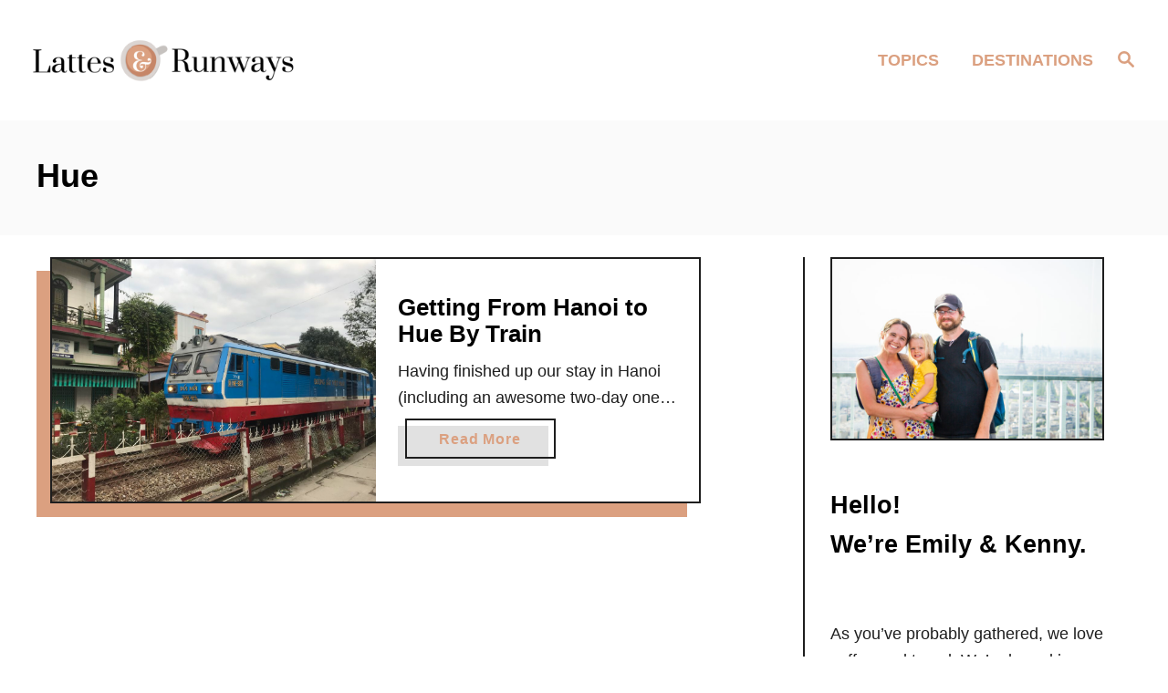

--- FILE ---
content_type: text/html; charset=UTF-8
request_url: https://lattesandrunways.com/tag/hue/
body_size: 14440
content:
<!DOCTYPE html><html lang="en-US">
	<head>
				<meta charset="UTF-8">
		<meta name="viewport" content="width=device-width, initial-scale=1.0">
		<meta http-equiv="X-UA-Compatible" content="ie=edge">
		<meta name='robots' content='index, follow, max-image-preview:large, max-snippet:-1, max-video-preview:-1' />

	<!-- This site is optimized with the Yoast SEO plugin v26.8 - https://yoast.com/product/yoast-seo-wordpress/ -->
	<title>Hue Archives - Lattes and Runways</title>
	<link rel="canonical" href="https://lattesandrunways.com/tag/hue/" />
	<meta property="og:locale" content="en_US" />
	<meta property="og:type" content="article" />
	<meta property="og:title" content="Hue Archives - Lattes and Runways" />
	<meta property="og:url" content="https://lattesandrunways.com/tag/hue/" />
	<meta property="og:site_name" content="Lattes and Runways" />
	<meta property="og:image" content="https://lattesandrunways.com/wp-content/uploads/2017/07/LattesLogo_Dark_Large-e1500238273288.jpg" />
	<meta property="og:image:width" content="401" />
	<meta property="og:image:height" content="403" />
	<meta property="og:image:type" content="image/jpeg" />
	<meta name="twitter:card" content="summary_large_image" />
	<script type="application/ld+json" class="yoast-schema-graph">{"@context":"https://schema.org","@graph":[{"@type":"CollectionPage","@id":"https://lattesandrunways.com/tag/hue/","url":"https://lattesandrunways.com/tag/hue/","name":"Hue Archives - Lattes and Runways","isPartOf":{"@id":"https://lattesandrunways.com/#website"},"primaryImageOfPage":{"@id":"https://lattesandrunways.com/tag/hue/#primaryimage"},"image":{"@id":"https://lattesandrunways.com/tag/hue/#primaryimage"},"thumbnailUrl":"https://lattesandrunways.com/wp-content/uploads/2018/02/IMG_6831-e1518001530739.jpg","breadcrumb":{"@id":"https://lattesandrunways.com/tag/hue/#breadcrumb"},"inLanguage":"en-US"},{"@type":"ImageObject","inLanguage":"en-US","@id":"https://lattesandrunways.com/tag/hue/#primaryimage","url":"https://lattesandrunways.com/wp-content/uploads/2018/02/IMG_6831-e1518001530739.jpg","contentUrl":"https://lattesandrunways.com/wp-content/uploads/2018/02/IMG_6831-e1518001530739.jpg","width":1067,"height":800,"caption":"A Vietnam Railways train passing through Hue."},{"@type":"BreadcrumbList","@id":"https://lattesandrunways.com/tag/hue/#breadcrumb","itemListElement":[{"@type":"ListItem","position":1,"name":"Home","item":"https://lattesandrunways.com/"},{"@type":"ListItem","position":2,"name":"Hue"}]},{"@type":"WebSite","@id":"https://lattesandrunways.com/#website","url":"https://lattesandrunways.com/","name":"Lattes and Runways","description":"Exploring is better caffeinated.","publisher":{"@id":"https://lattesandrunways.com/#/schema/person/10c14148d9f795f7a37c73900dbd6a0a"},"alternateName":"Lattes and Runways","potentialAction":[{"@type":"SearchAction","target":{"@type":"EntryPoint","urlTemplate":"https://lattesandrunways.com/?s={search_term_string}"},"query-input":{"@type":"PropertyValueSpecification","valueRequired":true,"valueName":"search_term_string"}}],"inLanguage":"en-US"},{"@type":["Person","Organization"],"@id":"https://lattesandrunways.com/#/schema/person/10c14148d9f795f7a37c73900dbd6a0a","name":"Emily","image":{"@type":"ImageObject","inLanguage":"en-US","@id":"https://lattesandrunways.com/#/schema/person/image/","url":"https://lattesandrunways.com/wp-content/uploads/2022/04/ReykjavikFam.jpg","contentUrl":"https://lattesandrunways.com/wp-content/uploads/2022/04/ReykjavikFam.jpg","width":1280,"height":960,"caption":"Emily"},"logo":{"@id":"https://lattesandrunways.com/#/schema/person/image/"},"sameAs":["https://www.instagram.com/lattesandrunways"]}]}</script>
	<!-- / Yoast SEO plugin. -->


<link rel='dns-prefetch' href='//scripts.mediavine.com' />
<link rel='dns-prefetch' href='//www.googletagmanager.com' />
<link rel="alternate" type="application/rss+xml" title="Lattes and Runways &raquo; Feed" href="https://lattesandrunways.com/feed/" />
<link rel="alternate" type="application/rss+xml" title="Lattes and Runways &raquo; Comments Feed" href="https://lattesandrunways.com/comments/feed/" />
<link rel="alternate" type="application/rss+xml" title="Lattes and Runways &raquo; Hue Tag Feed" href="https://lattesandrunways.com/tag/hue/feed/" />
<style type="text/css" id="mv-trellis-custom-css">:root{--mv-trellis-color-link:var(--mv-trellis-color-primary);--mv-trellis-color-link-hover:var(--mv-trellis-color-secondary);--mv-trellis-font-body:system,-apple-system,".SFNSText-Regular","San Francisco","Roboto","Segoe UI","Helvetica Neue","Lucida Grande",sans-serif;--mv-trellis-font-heading:system,-apple-system,".SFNSText-Regular","San Francisco","Roboto","Segoe UI","Helvetica Neue","Lucida Grande",sans-serif;--mv-trellis-font-size-ex-sm:0.750375rem;--mv-trellis-font-size-sm:0.984375rem;--mv-trellis-font-size:1.125rem;--mv-trellis-font-size-lg:1.265625rem;--mv-trellis-color-primary:#DBA080;--mv-trellis-color-secondary:#C6C2BF;--mv-trellis-max-logo-size:75px;--mv-trellis-gutter-small:12px;--mv-trellis-gutter:24px;--mv-trellis-gutter-double:48px;--mv-trellis-gutter-large:48px;--mv-trellis-color-background-accent:#fafafa;--mv-trellis-h1-font-color:#000000;--mv-trellis-h1-font-size:2.25rem;--mv-trellis-heading-font-color:#000000;}</style><style id='wp-img-auto-sizes-contain-inline-css' type='text/css'>
img:is([sizes=auto i],[sizes^="auto," i]){contain-intrinsic-size:3000px 1500px}
/*# sourceURL=wp-img-auto-sizes-contain-inline-css */
</style>
<style id='wp-block-library-inline-css' type='text/css'>
:root{--wp-block-synced-color:#7a00df;--wp-block-synced-color--rgb:122,0,223;--wp-bound-block-color:var(--wp-block-synced-color);--wp-editor-canvas-background:#ddd;--wp-admin-theme-color:#007cba;--wp-admin-theme-color--rgb:0,124,186;--wp-admin-theme-color-darker-10:#006ba1;--wp-admin-theme-color-darker-10--rgb:0,107,160.5;--wp-admin-theme-color-darker-20:#005a87;--wp-admin-theme-color-darker-20--rgb:0,90,135;--wp-admin-border-width-focus:2px}@media (min-resolution:192dpi){:root{--wp-admin-border-width-focus:1.5px}}.wp-element-button{cursor:pointer}:root .has-very-light-gray-background-color{background-color:#eee}:root .has-very-dark-gray-background-color{background-color:#313131}:root .has-very-light-gray-color{color:#eee}:root .has-very-dark-gray-color{color:#313131}:root .has-vivid-green-cyan-to-vivid-cyan-blue-gradient-background{background:linear-gradient(135deg,#00d084,#0693e3)}:root .has-purple-crush-gradient-background{background:linear-gradient(135deg,#34e2e4,#4721fb 50%,#ab1dfe)}:root .has-hazy-dawn-gradient-background{background:linear-gradient(135deg,#faaca8,#dad0ec)}:root .has-subdued-olive-gradient-background{background:linear-gradient(135deg,#fafae1,#67a671)}:root .has-atomic-cream-gradient-background{background:linear-gradient(135deg,#fdd79a,#004a59)}:root .has-nightshade-gradient-background{background:linear-gradient(135deg,#330968,#31cdcf)}:root .has-midnight-gradient-background{background:linear-gradient(135deg,#020381,#2874fc)}:root{--wp--preset--font-size--normal:16px;--wp--preset--font-size--huge:42px}.has-regular-font-size{font-size:1em}.has-larger-font-size{font-size:2.625em}.has-normal-font-size{font-size:var(--wp--preset--font-size--normal)}.has-huge-font-size{font-size:var(--wp--preset--font-size--huge)}.has-text-align-center{text-align:center}.has-text-align-left{text-align:left}.has-text-align-right{text-align:right}.has-fit-text{white-space:nowrap!important}#end-resizable-editor-section{display:none}.aligncenter{clear:both}.items-justified-left{justify-content:flex-start}.items-justified-center{justify-content:center}.items-justified-right{justify-content:flex-end}.items-justified-space-between{justify-content:space-between}.screen-reader-text{border:0;clip-path:inset(50%);height:1px;margin:-1px;overflow:hidden;padding:0;position:absolute;width:1px;word-wrap:normal!important}.screen-reader-text:focus{background-color:#ddd;clip-path:none;color:#444;display:block;font-size:1em;height:auto;left:5px;line-height:normal;padding:15px 23px 14px;text-decoration:none;top:5px;width:auto;z-index:100000}html :where(.has-border-color){border-style:solid}html :where([style*=border-top-color]){border-top-style:solid}html :where([style*=border-right-color]){border-right-style:solid}html :where([style*=border-bottom-color]){border-bottom-style:solid}html :where([style*=border-left-color]){border-left-style:solid}html :where([style*=border-width]){border-style:solid}html :where([style*=border-top-width]){border-top-style:solid}html :where([style*=border-right-width]){border-right-style:solid}html :where([style*=border-bottom-width]){border-bottom-style:solid}html :where([style*=border-left-width]){border-left-style:solid}html :where(img[class*=wp-image-]){height:auto;max-width:100%}:where(figure){margin:0 0 1em}html :where(.is-position-sticky){--wp-admin--admin-bar--position-offset:var(--wp-admin--admin-bar--height,0px)}@media screen and (max-width:600px){html :where(.is-position-sticky){--wp-admin--admin-bar--position-offset:0px}}

/*# sourceURL=wp-block-library-inline-css */
</style><style id='wp-block-heading-inline-css' type='text/css'>
h1:where(.wp-block-heading).has-background,h2:where(.wp-block-heading).has-background,h3:where(.wp-block-heading).has-background,h4:where(.wp-block-heading).has-background,h5:where(.wp-block-heading).has-background,h6:where(.wp-block-heading).has-background{padding:1.25em 2.375em}h1.has-text-align-left[style*=writing-mode]:where([style*=vertical-lr]),h1.has-text-align-right[style*=writing-mode]:where([style*=vertical-rl]),h2.has-text-align-left[style*=writing-mode]:where([style*=vertical-lr]),h2.has-text-align-right[style*=writing-mode]:where([style*=vertical-rl]),h3.has-text-align-left[style*=writing-mode]:where([style*=vertical-lr]),h3.has-text-align-right[style*=writing-mode]:where([style*=vertical-rl]),h4.has-text-align-left[style*=writing-mode]:where([style*=vertical-lr]),h4.has-text-align-right[style*=writing-mode]:where([style*=vertical-rl]),h5.has-text-align-left[style*=writing-mode]:where([style*=vertical-lr]),h5.has-text-align-right[style*=writing-mode]:where([style*=vertical-rl]),h6.has-text-align-left[style*=writing-mode]:where([style*=vertical-lr]),h6.has-text-align-right[style*=writing-mode]:where([style*=vertical-rl]){rotate:180deg}
/*# sourceURL=https://lattesandrunways.com/wp-includes/blocks/heading/style.min.css */
</style>
<style id='wp-block-image-inline-css' type='text/css'>
.wp-block-image>a,.wp-block-image>figure>a{display:inline-block}.wp-block-image img{box-sizing:border-box;height:auto;max-width:100%;vertical-align:bottom}@media not (prefers-reduced-motion){.wp-block-image img.hide{visibility:hidden}.wp-block-image img.show{animation:show-content-image .4s}}.wp-block-image[style*=border-radius] img,.wp-block-image[style*=border-radius]>a{border-radius:inherit}.wp-block-image.has-custom-border img{box-sizing:border-box}.wp-block-image.aligncenter{text-align:center}.wp-block-image.alignfull>a,.wp-block-image.alignwide>a{width:100%}.wp-block-image.alignfull img,.wp-block-image.alignwide img{height:auto;width:100%}.wp-block-image .aligncenter,.wp-block-image .alignleft,.wp-block-image .alignright,.wp-block-image.aligncenter,.wp-block-image.alignleft,.wp-block-image.alignright{display:table}.wp-block-image .aligncenter>figcaption,.wp-block-image .alignleft>figcaption,.wp-block-image .alignright>figcaption,.wp-block-image.aligncenter>figcaption,.wp-block-image.alignleft>figcaption,.wp-block-image.alignright>figcaption{caption-side:bottom;display:table-caption}.wp-block-image .alignleft{float:left;margin:.5em 1em .5em 0}.wp-block-image .alignright{float:right;margin:.5em 0 .5em 1em}.wp-block-image .aligncenter{margin-left:auto;margin-right:auto}.wp-block-image :where(figcaption){margin-bottom:1em;margin-top:.5em}.wp-block-image.is-style-circle-mask img{border-radius:9999px}@supports ((-webkit-mask-image:none) or (mask-image:none)) or (-webkit-mask-image:none){.wp-block-image.is-style-circle-mask img{border-radius:0;-webkit-mask-image:url('data:image/svg+xml;utf8,<svg viewBox="0 0 100 100" xmlns="http://www.w3.org/2000/svg"><circle cx="50" cy="50" r="50"/></svg>');mask-image:url('data:image/svg+xml;utf8,<svg viewBox="0 0 100 100" xmlns="http://www.w3.org/2000/svg"><circle cx="50" cy="50" r="50"/></svg>');mask-mode:alpha;-webkit-mask-position:center;mask-position:center;-webkit-mask-repeat:no-repeat;mask-repeat:no-repeat;-webkit-mask-size:contain;mask-size:contain}}:root :where(.wp-block-image.is-style-rounded img,.wp-block-image .is-style-rounded img){border-radius:9999px}.wp-block-image figure{margin:0}.wp-lightbox-container{display:flex;flex-direction:column;position:relative}.wp-lightbox-container img{cursor:zoom-in}.wp-lightbox-container img:hover+button{opacity:1}.wp-lightbox-container button{align-items:center;backdrop-filter:blur(16px) saturate(180%);background-color:#5a5a5a40;border:none;border-radius:4px;cursor:zoom-in;display:flex;height:20px;justify-content:center;opacity:0;padding:0;position:absolute;right:16px;text-align:center;top:16px;width:20px;z-index:100}@media not (prefers-reduced-motion){.wp-lightbox-container button{transition:opacity .2s ease}}.wp-lightbox-container button:focus-visible{outline:3px auto #5a5a5a40;outline:3px auto -webkit-focus-ring-color;outline-offset:3px}.wp-lightbox-container button:hover{cursor:pointer;opacity:1}.wp-lightbox-container button:focus{opacity:1}.wp-lightbox-container button:focus,.wp-lightbox-container button:hover,.wp-lightbox-container button:not(:hover):not(:active):not(.has-background){background-color:#5a5a5a40;border:none}.wp-lightbox-overlay{box-sizing:border-box;cursor:zoom-out;height:100vh;left:0;overflow:hidden;position:fixed;top:0;visibility:hidden;width:100%;z-index:100000}.wp-lightbox-overlay .close-button{align-items:center;cursor:pointer;display:flex;justify-content:center;min-height:40px;min-width:40px;padding:0;position:absolute;right:calc(env(safe-area-inset-right) + 16px);top:calc(env(safe-area-inset-top) + 16px);z-index:5000000}.wp-lightbox-overlay .close-button:focus,.wp-lightbox-overlay .close-button:hover,.wp-lightbox-overlay .close-button:not(:hover):not(:active):not(.has-background){background:none;border:none}.wp-lightbox-overlay .lightbox-image-container{height:var(--wp--lightbox-container-height);left:50%;overflow:hidden;position:absolute;top:50%;transform:translate(-50%,-50%);transform-origin:top left;width:var(--wp--lightbox-container-width);z-index:9999999999}.wp-lightbox-overlay .wp-block-image{align-items:center;box-sizing:border-box;display:flex;height:100%;justify-content:center;margin:0;position:relative;transform-origin:0 0;width:100%;z-index:3000000}.wp-lightbox-overlay .wp-block-image img{height:var(--wp--lightbox-image-height);min-height:var(--wp--lightbox-image-height);min-width:var(--wp--lightbox-image-width);width:var(--wp--lightbox-image-width)}.wp-lightbox-overlay .wp-block-image figcaption{display:none}.wp-lightbox-overlay button{background:none;border:none}.wp-lightbox-overlay .scrim{background-color:#fff;height:100%;opacity:.9;position:absolute;width:100%;z-index:2000000}.wp-lightbox-overlay.active{visibility:visible}@media not (prefers-reduced-motion){.wp-lightbox-overlay.active{animation:turn-on-visibility .25s both}.wp-lightbox-overlay.active img{animation:turn-on-visibility .35s both}.wp-lightbox-overlay.show-closing-animation:not(.active){animation:turn-off-visibility .35s both}.wp-lightbox-overlay.show-closing-animation:not(.active) img{animation:turn-off-visibility .25s both}.wp-lightbox-overlay.zoom.active{animation:none;opacity:1;visibility:visible}.wp-lightbox-overlay.zoom.active .lightbox-image-container{animation:lightbox-zoom-in .4s}.wp-lightbox-overlay.zoom.active .lightbox-image-container img{animation:none}.wp-lightbox-overlay.zoom.active .scrim{animation:turn-on-visibility .4s forwards}.wp-lightbox-overlay.zoom.show-closing-animation:not(.active){animation:none}.wp-lightbox-overlay.zoom.show-closing-animation:not(.active) .lightbox-image-container{animation:lightbox-zoom-out .4s}.wp-lightbox-overlay.zoom.show-closing-animation:not(.active) .lightbox-image-container img{animation:none}.wp-lightbox-overlay.zoom.show-closing-animation:not(.active) .scrim{animation:turn-off-visibility .4s forwards}}@keyframes show-content-image{0%{visibility:hidden}99%{visibility:hidden}to{visibility:visible}}@keyframes turn-on-visibility{0%{opacity:0}to{opacity:1}}@keyframes turn-off-visibility{0%{opacity:1;visibility:visible}99%{opacity:0;visibility:visible}to{opacity:0;visibility:hidden}}@keyframes lightbox-zoom-in{0%{transform:translate(calc((-100vw + var(--wp--lightbox-scrollbar-width))/2 + var(--wp--lightbox-initial-left-position)),calc(-50vh + var(--wp--lightbox-initial-top-position))) scale(var(--wp--lightbox-scale))}to{transform:translate(-50%,-50%) scale(1)}}@keyframes lightbox-zoom-out{0%{transform:translate(-50%,-50%) scale(1);visibility:visible}99%{visibility:visible}to{transform:translate(calc((-100vw + var(--wp--lightbox-scrollbar-width))/2 + var(--wp--lightbox-initial-left-position)),calc(-50vh + var(--wp--lightbox-initial-top-position))) scale(var(--wp--lightbox-scale));visibility:hidden}}
/*# sourceURL=https://lattesandrunways.com/wp-includes/blocks/image/style.min.css */
</style>
<style id='wp-block-paragraph-inline-css' type='text/css'>
.is-small-text{font-size:.875em}.is-regular-text{font-size:1em}.is-large-text{font-size:2.25em}.is-larger-text{font-size:3em}.has-drop-cap:not(:focus):first-letter{float:left;font-size:8.4em;font-style:normal;font-weight:100;line-height:.68;margin:.05em .1em 0 0;text-transform:uppercase}body.rtl .has-drop-cap:not(:focus):first-letter{float:none;margin-left:.1em}p.has-drop-cap.has-background{overflow:hidden}:root :where(p.has-background){padding:1.25em 2.375em}:where(p.has-text-color:not(.has-link-color)) a{color:inherit}p.has-text-align-left[style*="writing-mode:vertical-lr"],p.has-text-align-right[style*="writing-mode:vertical-rl"]{rotate:180deg}
/*# sourceURL=https://lattesandrunways.com/wp-includes/blocks/paragraph/style.min.css */
</style>
<style id='global-styles-inline-css' type='text/css'>
:root{--wp--preset--aspect-ratio--square: 1;--wp--preset--aspect-ratio--4-3: 4/3;--wp--preset--aspect-ratio--3-4: 3/4;--wp--preset--aspect-ratio--3-2: 3/2;--wp--preset--aspect-ratio--2-3: 2/3;--wp--preset--aspect-ratio--16-9: 16/9;--wp--preset--aspect-ratio--9-16: 9/16;--wp--preset--color--black: #000000;--wp--preset--color--cyan-bluish-gray: #abb8c3;--wp--preset--color--white: #ffffff;--wp--preset--color--pale-pink: #f78da7;--wp--preset--color--vivid-red: #cf2e2e;--wp--preset--color--luminous-vivid-orange: #ff6900;--wp--preset--color--luminous-vivid-amber: #fcb900;--wp--preset--color--light-green-cyan: #7bdcb5;--wp--preset--color--vivid-green-cyan: #00d084;--wp--preset--color--pale-cyan-blue: #8ed1fc;--wp--preset--color--vivid-cyan-blue: #0693e3;--wp--preset--color--vivid-purple: #9b51e0;--wp--preset--gradient--vivid-cyan-blue-to-vivid-purple: linear-gradient(135deg,rgb(6,147,227) 0%,rgb(155,81,224) 100%);--wp--preset--gradient--light-green-cyan-to-vivid-green-cyan: linear-gradient(135deg,rgb(122,220,180) 0%,rgb(0,208,130) 100%);--wp--preset--gradient--luminous-vivid-amber-to-luminous-vivid-orange: linear-gradient(135deg,rgb(252,185,0) 0%,rgb(255,105,0) 100%);--wp--preset--gradient--luminous-vivid-orange-to-vivid-red: linear-gradient(135deg,rgb(255,105,0) 0%,rgb(207,46,46) 100%);--wp--preset--gradient--very-light-gray-to-cyan-bluish-gray: linear-gradient(135deg,rgb(238,238,238) 0%,rgb(169,184,195) 100%);--wp--preset--gradient--cool-to-warm-spectrum: linear-gradient(135deg,rgb(74,234,220) 0%,rgb(151,120,209) 20%,rgb(207,42,186) 40%,rgb(238,44,130) 60%,rgb(251,105,98) 80%,rgb(254,248,76) 100%);--wp--preset--gradient--blush-light-purple: linear-gradient(135deg,rgb(255,206,236) 0%,rgb(152,150,240) 100%);--wp--preset--gradient--blush-bordeaux: linear-gradient(135deg,rgb(254,205,165) 0%,rgb(254,45,45) 50%,rgb(107,0,62) 100%);--wp--preset--gradient--luminous-dusk: linear-gradient(135deg,rgb(255,203,112) 0%,rgb(199,81,192) 50%,rgb(65,88,208) 100%);--wp--preset--gradient--pale-ocean: linear-gradient(135deg,rgb(255,245,203) 0%,rgb(182,227,212) 50%,rgb(51,167,181) 100%);--wp--preset--gradient--electric-grass: linear-gradient(135deg,rgb(202,248,128) 0%,rgb(113,206,126) 100%);--wp--preset--gradient--midnight: linear-gradient(135deg,rgb(2,3,129) 0%,rgb(40,116,252) 100%);--wp--preset--font-size--small: 13px;--wp--preset--font-size--medium: 20px;--wp--preset--font-size--large: 36px;--wp--preset--font-size--x-large: 42px;--wp--preset--spacing--20: 0.44rem;--wp--preset--spacing--30: 0.67rem;--wp--preset--spacing--40: 1rem;--wp--preset--spacing--50: 1.5rem;--wp--preset--spacing--60: 2.25rem;--wp--preset--spacing--70: 3.38rem;--wp--preset--spacing--80: 5.06rem;--wp--preset--shadow--natural: 6px 6px 9px rgba(0, 0, 0, 0.2);--wp--preset--shadow--deep: 12px 12px 50px rgba(0, 0, 0, 0.4);--wp--preset--shadow--sharp: 6px 6px 0px rgba(0, 0, 0, 0.2);--wp--preset--shadow--outlined: 6px 6px 0px -3px rgb(255, 255, 255), 6px 6px rgb(0, 0, 0);--wp--preset--shadow--crisp: 6px 6px 0px rgb(0, 0, 0);}:where(.is-layout-flex){gap: 0.5em;}:where(.is-layout-grid){gap: 0.5em;}body .is-layout-flex{display: flex;}.is-layout-flex{flex-wrap: wrap;align-items: center;}.is-layout-flex > :is(*, div){margin: 0;}body .is-layout-grid{display: grid;}.is-layout-grid > :is(*, div){margin: 0;}:where(.wp-block-columns.is-layout-flex){gap: 2em;}:where(.wp-block-columns.is-layout-grid){gap: 2em;}:where(.wp-block-post-template.is-layout-flex){gap: 1.25em;}:where(.wp-block-post-template.is-layout-grid){gap: 1.25em;}.has-black-color{color: var(--wp--preset--color--black) !important;}.has-cyan-bluish-gray-color{color: var(--wp--preset--color--cyan-bluish-gray) !important;}.has-white-color{color: var(--wp--preset--color--white) !important;}.has-pale-pink-color{color: var(--wp--preset--color--pale-pink) !important;}.has-vivid-red-color{color: var(--wp--preset--color--vivid-red) !important;}.has-luminous-vivid-orange-color{color: var(--wp--preset--color--luminous-vivid-orange) !important;}.has-luminous-vivid-amber-color{color: var(--wp--preset--color--luminous-vivid-amber) !important;}.has-light-green-cyan-color{color: var(--wp--preset--color--light-green-cyan) !important;}.has-vivid-green-cyan-color{color: var(--wp--preset--color--vivid-green-cyan) !important;}.has-pale-cyan-blue-color{color: var(--wp--preset--color--pale-cyan-blue) !important;}.has-vivid-cyan-blue-color{color: var(--wp--preset--color--vivid-cyan-blue) !important;}.has-vivid-purple-color{color: var(--wp--preset--color--vivid-purple) !important;}.has-black-background-color{background-color: var(--wp--preset--color--black) !important;}.has-cyan-bluish-gray-background-color{background-color: var(--wp--preset--color--cyan-bluish-gray) !important;}.has-white-background-color{background-color: var(--wp--preset--color--white) !important;}.has-pale-pink-background-color{background-color: var(--wp--preset--color--pale-pink) !important;}.has-vivid-red-background-color{background-color: var(--wp--preset--color--vivid-red) !important;}.has-luminous-vivid-orange-background-color{background-color: var(--wp--preset--color--luminous-vivid-orange) !important;}.has-luminous-vivid-amber-background-color{background-color: var(--wp--preset--color--luminous-vivid-amber) !important;}.has-light-green-cyan-background-color{background-color: var(--wp--preset--color--light-green-cyan) !important;}.has-vivid-green-cyan-background-color{background-color: var(--wp--preset--color--vivid-green-cyan) !important;}.has-pale-cyan-blue-background-color{background-color: var(--wp--preset--color--pale-cyan-blue) !important;}.has-vivid-cyan-blue-background-color{background-color: var(--wp--preset--color--vivid-cyan-blue) !important;}.has-vivid-purple-background-color{background-color: var(--wp--preset--color--vivid-purple) !important;}.has-black-border-color{border-color: var(--wp--preset--color--black) !important;}.has-cyan-bluish-gray-border-color{border-color: var(--wp--preset--color--cyan-bluish-gray) !important;}.has-white-border-color{border-color: var(--wp--preset--color--white) !important;}.has-pale-pink-border-color{border-color: var(--wp--preset--color--pale-pink) !important;}.has-vivid-red-border-color{border-color: var(--wp--preset--color--vivid-red) !important;}.has-luminous-vivid-orange-border-color{border-color: var(--wp--preset--color--luminous-vivid-orange) !important;}.has-luminous-vivid-amber-border-color{border-color: var(--wp--preset--color--luminous-vivid-amber) !important;}.has-light-green-cyan-border-color{border-color: var(--wp--preset--color--light-green-cyan) !important;}.has-vivid-green-cyan-border-color{border-color: var(--wp--preset--color--vivid-green-cyan) !important;}.has-pale-cyan-blue-border-color{border-color: var(--wp--preset--color--pale-cyan-blue) !important;}.has-vivid-cyan-blue-border-color{border-color: var(--wp--preset--color--vivid-cyan-blue) !important;}.has-vivid-purple-border-color{border-color: var(--wp--preset--color--vivid-purple) !important;}.has-vivid-cyan-blue-to-vivid-purple-gradient-background{background: var(--wp--preset--gradient--vivid-cyan-blue-to-vivid-purple) !important;}.has-light-green-cyan-to-vivid-green-cyan-gradient-background{background: var(--wp--preset--gradient--light-green-cyan-to-vivid-green-cyan) !important;}.has-luminous-vivid-amber-to-luminous-vivid-orange-gradient-background{background: var(--wp--preset--gradient--luminous-vivid-amber-to-luminous-vivid-orange) !important;}.has-luminous-vivid-orange-to-vivid-red-gradient-background{background: var(--wp--preset--gradient--luminous-vivid-orange-to-vivid-red) !important;}.has-very-light-gray-to-cyan-bluish-gray-gradient-background{background: var(--wp--preset--gradient--very-light-gray-to-cyan-bluish-gray) !important;}.has-cool-to-warm-spectrum-gradient-background{background: var(--wp--preset--gradient--cool-to-warm-spectrum) !important;}.has-blush-light-purple-gradient-background{background: var(--wp--preset--gradient--blush-light-purple) !important;}.has-blush-bordeaux-gradient-background{background: var(--wp--preset--gradient--blush-bordeaux) !important;}.has-luminous-dusk-gradient-background{background: var(--wp--preset--gradient--luminous-dusk) !important;}.has-pale-ocean-gradient-background{background: var(--wp--preset--gradient--pale-ocean) !important;}.has-electric-grass-gradient-background{background: var(--wp--preset--gradient--electric-grass) !important;}.has-midnight-gradient-background{background: var(--wp--preset--gradient--midnight) !important;}.has-small-font-size{font-size: var(--wp--preset--font-size--small) !important;}.has-medium-font-size{font-size: var(--wp--preset--font-size--medium) !important;}.has-large-font-size{font-size: var(--wp--preset--font-size--large) !important;}.has-x-large-font-size{font-size: var(--wp--preset--font-size--x-large) !important;}
/*# sourceURL=global-styles-inline-css */
</style>

<style id='classic-theme-styles-inline-css' type='text/css'>
/*! This file is auto-generated */
.wp-block-button__link{color:#fff;background-color:#32373c;border-radius:9999px;box-shadow:none;text-decoration:none;padding:calc(.667em + 2px) calc(1.333em + 2px);font-size:1.125em}.wp-block-file__button{background:#32373c;color:#fff;text-decoration:none}
/*# sourceURL=/wp-includes/css/classic-themes.min.css */
</style>
<link rel='stylesheet' id='tablepress-default-css' href='https://lattesandrunways.com/wp-content/plugins/tablepress/css/build/default.css?ver=3.2.6' type='text/css' media='all' />
<link rel='stylesheet' id='mv-trellis-birch-css' href='https://lattesandrunways.com/wp-content/themes/birch-trellis/assets/dist/css/main.0.6.3.css?ver=0.6.3' type='text/css' media='all' />
				<script id="mv-trellis-localModel" data-cfasync="false">
					window.$adManagementConfig = window.$adManagementConfig || {};
					window.$adManagementConfig.web = window.$adManagementConfig.web || {};
					window.$adManagementConfig.web.localModel = {"optimize_mobile_pagespeed":true,"optimize_desktop_pagespeed":true,"content_selector":".mvt-content","footer_selector":"footer .footer-copy","content_selector_mobile":".mvt-content","comments_selector":"","sidebar_atf_selector":".sidebar-primary .widget-container:nth-last-child(3)","sidebar_atf_position":"afterend","sidebar_btf_selector":".mv-sticky-slot","sidebar_btf_position":"beforeend","content_stop_selector":"","sidebar_btf_stop_selector":"footer.footer","custom_css":"","ad_box":true,"sidebar_minimum_width":"1160","native_html_templates":{"feed":"<aside class=\"mv-trellis-native-ad-feed\"><div class=\"native-ad-image\" style=\"min-height:200px;min-width:200px;\"><div style=\"display: none;\" data-native-size=\"[300, 250]\" data-native-type=\"video\"><\/div><div style=\"width:200px;height:200px;\" data-native-size=\"[200,200]\" data-native-type=\"image\"><\/div><\/div><div class=\"native-content\"><img class=\"native-icon\" data-native-type=\"icon\" style=\"max-height: 50px; width: auto;\"><h2 data-native-len=\"80\" data-native-d-len=\"120\" data-native-type=\"title\"><\/h2><div data-native-len=\"140\" data-native-d-len=\"340\" data-native-type=\"body\"><\/div><div class=\"cta-container\"><div data-native-type=\"sponsoredBy\"><\/div><a rel=\"nonopener sponsor\" data-native-type=\"clickUrl\" class=\"button article-read-more\"><span data-native-type=\"cta\"><\/span><\/a><\/div><\/div><\/aside>","content":"<aside class=\"mv-trellis-native-ad-content\"><div class=\"native-ad-image\"><div style=\"display: none;\" data-native-size=\"[300, 250]\" data-native-type=\"video\"><\/div><div data-native-size=\"[300,300]\" data-native-type=\"image\"><\/div><\/div><div class=\"native-content\"><img class=\"native-icon\" data-native-type=\"icon\" style=\"max-height: 50px; width: auto;\"><h2 data-native-len=\"80\" data-native-d-len=\"120\" data-native-type=\"title\"><\/h2><div data-native-len=\"140\" data-native-d-len=\"340\" data-native-type=\"body\"><\/div><div class=\"cta-container\"><div data-native-type=\"sponsoredBy\"><\/div><a data-native-type=\"clickUrl\" class=\"button article-read-more\"><span data-native-type=\"cta\"><\/span><\/a><\/div><\/div><\/aside>","sidebar":"<aside class=\"mv-trellis-native-ad-sidebar\"><div class=\"native-ad-image\"><div style=\"display: none;\" data-native-size=\"[300, 250]\" data-native-type=\"video\"><\/div><div data-native-size=\"[300,300]\" data-native-type=\"image\"><\/div><\/div><img class=\"native-icon\" data-native-type=\"icon\" style=\"max-height: 50px; width: auto;\"><h3 data-native-len=\"80\"><a rel=\"nonopener sponsor\" data-native-type=\"title\"><\/a><\/h3><div data-native-len=\"140\" data-native-d-len=\"340\" data-native-type=\"body\"><\/div><div data-native-type=\"sponsoredBy\"><\/div><a data-native-type=\"clickUrl\" class=\"button article-read-more\"><span data-native-type=\"cta\"><\/span><\/a><\/aside>","sticky_sidebar":"<aside class=\"mv-trellis-native-ad-sticky-sidebar\"><div class=\"native-ad-image\"><div style=\"display: none;\" data-native-size=\"[300, 250]\" data-native-type=\"video\"><\/div><div data-native-size=\"[300,300]\" data-native-type=\"image\"><\/div><\/div><img class=\"native-icon\" data-native-type=\"icon\" style=\"max-height: 50px; width: auto;\"><h3 data-native-len=\"80\" data-native-type=\"title\"><\/h3><div data-native-len=\"140\" data-native-d-len=\"340\" data-native-type=\"body\"><\/div><div data-native-type=\"sponsoredBy\"><\/div><a data-native-type=\"clickUrl\" class=\"button article-read-more\"><span data-native-type=\"cta\"><\/span><\/a><\/aside>","adhesion":"<aside class=\"mv-trellis-native-ad-adhesion\"><div data-native-size=\"[100,100]\" data-native-type=\"image\"><\/div><div class=\"native-content\"><img class=\"native-icon\" data-native-type=\"icon\" style=\"max-height: 50px; width: auto;\"><div data-native-type=\"sponsoredBy\"><\/div><h6 data-native-len=\"80\" data-native-d-len=\"120\" data-native-type=\"title\"><\/h6><\/div><div class=\"cta-container\"><a class=\"button article-read-more\" data-native-type=\"clickUrl\"><span data-native-type=\"cta\"><\/span><\/a><\/div><\/aside>"}};
				</script>
			<script type="text/javascript" async="async" fetchpriority="high" data-noptimize="1" data-cfasync="false" src="https://scripts.mediavine.com/tags/lattes-and-runways.js?ver=6.9" id="mv-script-wrapper-js"></script>
<script type="text/javascript" id="ga/js-js" class="mv-trellis-script" src="https://www.googletagmanager.com/gtag/js?id=UA-101664063-1" defer data-noptimize data-handle="ga/js"></script>
<link rel="https://api.w.org/" href="https://lattesandrunways.com/wp-json/" /><link rel="alternate" title="JSON" type="application/json" href="https://lattesandrunways.com/wp-json/wp/v2/tags/240" /><link rel="EditURI" type="application/rsd+xml" title="RSD" href="https://lattesandrunways.com/xmlrpc.php?rsd" />
<meta name="generator" content="WordPress 6.9" />
<!-- GetYourGuide Analytics -->

<script async defer src="https://widget.getyourguide.com/dist/pa.umd.production.min.js" data-gyg-partner-id="SOBGM7X"></script><style type="text/css" id="mv-trellis-native-ads-css">:root{--mv-trellis-color-native-ad-background: var(--mv-trellis-color-background-accent,#fafafa);}[class*="mv-trellis-native-ad"]{display:flex;flex-direction:column;text-align:center;align-items:center;padding:10px;margin:15px 0;border-top:1px solid #eee;border-bottom:1px solid #eee;background-color:var(--mv-trellis-color-native-ad-background,#fafafa)}[class*="mv-trellis-native-ad"] [data-native-type="image"]{background-repeat:no-repeat;background-size:cover;background-position:center center;}[class*="mv-trellis-native-ad"] [data-native-type="sponsoredBy"]{font-size:0.875rem;text-decoration:none;transition:color .3s ease-in-out,background-color .3s ease-in-out;}[class*="mv-trellis-native-ad"] [data-native-type="title"]{line-height:1;margin:10px 0;max-width:100%;text-decoration:none;transition:color .3s ease-in-out,background-color .3s ease-in-out;}[class*="mv-trellis-native-ad"] [data-native-type="title"],[class*="mv-trellis-native-ad"] [data-native-type="sponsoredBy"]{color:var(--mv-trellis-color-link)}[class*="mv-trellis-native-ad"] [data-native-type="title"]:hover,[class*="mv-trellis-native-ad"] [data-native-type="sponsoredBy"]:hover{color:var(--mv-trellis-color-link-hover)}[class*="mv-trellis-native-ad"] [data-native-type="body"]{max-width:100%;}[class*="mv-trellis-native-ad"] .article-read-more{display:inline-block;font-size:0.875rem;line-height:1.25;margin-left:0px;margin-top:10px;padding:10px 20px;text-align:right;text-decoration:none;text-transform:uppercase;}@media only screen and (min-width:600px){.mv-trellis-native-ad-feed,.mv-trellis-native-ad-content{flex-direction:row;padding:0;text-align:left;}.mv-trellis-native-ad-feed .native-content,.mv-trellis-native-ad-content{padding:10px}}.mv-trellis-native-ad-feed [data-native-type="image"]{max-width:100%;height:auto;}.mv-trellis-native-ad-feed .cta-container,.mv-trellis-native-ad-content .cta-container{display:flex;flex-direction:column;align-items:center;}@media only screen and (min-width:600px){.mv-trellis-native-ad-feed .cta-container,.mv-trellis-native-ad-content .cta-container{flex-direction:row;align-items: flex-end;justify-content:space-between;}}@media only screen and (min-width:600px){.mv-trellis-native-ad-content{padding:0;}.mv-trellis-native-ad-content .native-content{max-width:calc(100% - 300px);padding:15px;}}.mv-trellis-native-ad-content [data-native-type="image"]{height:300px;max-width:100%;width:300px;}.mv-trellis-native-ad-sticky-sidebar,.mv-trellis-native-ad-sidebar{font-size:var(--mv-trellis-font-size-sm,0.875rem);margin:20px 0;max-width:300px;padding:0 0 var(--mv-trellis-gutter,20px);}.mv-trellis-native-ad-sticky-sidebar [data-native-type="image"],.mv-trellis-native-ad-sticky-sidebar [data-native-type="image"]{height:300px;margin:0 auto;max-width:100%;width:300px;}.mv-trellis-native-ad-sticky-sidebar [data-native-type="body"]{padding:0 var(--mv-trellis-gutter,20px);}.mv-trellis-native-ad-sticky-sidebar [data-native-type="sponsoredBy"],.mv-trellis-native-ad-sticky-sidebar [data-native-type="sponsoredBy"]{display:inline-block}.mv-trellis-native-ad-sticky-sidebar h3,.mv-trellis-native-ad-sidebar h3 [data-native-type="title"]{margin:15px auto;width:300px;}.mv-trellis-native-ad-adhesion{background-color:transparent;flex-direction:row;height:90px;margin:0;padding:0 20px;}.mv-trellis-native-ad-adhesion [data-native-type="image"]{height:120px;margin:0 auto;max-width:100%;transform:translateY(-20px);width:120px;}.mv-trellis-native-ad-adhesion [data-native-type="sponsoredBy"],.mv-trellis-native-ad-adhesion  .article-read-more{font-size:0.75rem;}.mv-trellis-native-ad-adhesion [data-native-type="title"]{font-size:1rem;}.mv-trellis-native-ad-adhesion .native-content{display:flex;flex-direction:column;justify-content:center;padding:0 10px;text-align:left;}.mv-trellis-native-ad-adhesion .cta-container{display:flex;align-items:center;}</style>			<meta name="theme-color" content="#243746"/>
			<link rel="manifest" href="https://lattesandrunways.com/manifest">
		<!-- GetYourGuide Analytics -->

<script async defer src="https://widget.getyourguide.com/dist/pa.umd.production.min.js" data-gyg-partner-id="SOBGM7X"></script><link rel="icon" href="https://lattesandrunways.com/wp-content/uploads/2023/01/Square-Logo-150x150.png" sizes="32x32" />
<link rel="icon" href="https://lattesandrunways.com/wp-content/uploads/2023/01/Square-Logo-300x300.png" sizes="192x192" />
<link rel="apple-touch-icon" href="https://lattesandrunways.com/wp-content/uploads/2023/01/Square-Logo-300x300.png" />
<meta name="msapplication-TileImage" content="https://lattesandrunways.com/wp-content/uploads/2023/01/Square-Logo-300x300.png" />
		<style type="text/css" id="wp-custom-css">
			/* MV CSS */
@media only screen and (max-width: 359px) {
    .entry-content li .mv-ad-box {
        margin-left: -14px !important;
    }
} 
/* END OF CSS */		</style>
					</head>
	<body class="archive tag tag-hue tag-240 wp-theme-mediavine-trellis wp-child-theme-birch-trellis mvt-no-js square_design mv_trellis_1x1 birch-header-narrow birch-trellis">
				<a href="#content" class="screen-reader-text">Skip to Content</a>
		<div class="before-content">
						<header class="header">
	<div class="wrapper wrapper-header">
				<div class="header-container">
			<button class="search-toggle">
	<span class="screen-reader-text">Search</span>
	<svg version="1.1" xmlns="http://www.w3.org/2000/svg" height="24" width="24" viewBox="0 0 12 12" class="magnifying-glass">
		<title>Magnifying Glass</title>
		<path d="M10.37 9.474L7.994 7.1l-.17-.1a3.45 3.45 0 0 0 .644-2.01A3.478 3.478 0 1 0 4.99 8.47c.75 0 1.442-.24 2.01-.648l.098.17 2.375 2.373c.19.188.543.142.79-.105s.293-.6.104-.79zm-5.38-2.27a2.21 2.21 0 1 1 2.21-2.21A2.21 2.21 0 0 1 4.99 7.21z"></path>
	</svg>
</button>
<div id="search-container">
	<form role="search" method="get" class="searchform" action="https://lattesandrunways.com/">
	<label>
		<span class="screen-reader-text">Search for:</span>
		<input type="search" class="search-field"
			placeholder="Enter search keywords"
			value="" name="s"
			title="Search for:" />
	</label>
	<input type="submit" class="search-submit" value="Search" />
</form>
	<button class="search-close">
		<span class="screen-reader-text">Close Search</span>
		&times;
	</button>
</div>
			<a href="https://lattesandrunways.com/" title="Lattes and Runways" class="header-logo"><picture><img src="https://lattesandrunways.com/wp-content/uploads/2023/01/Horizontal-Logo.png" srcset="https://lattesandrunways.com/wp-content/uploads/2023/01/Horizontal-Logo.png 1291w, https://lattesandrunways.com/wp-content/uploads/2023/01/Horizontal-Logo-300x49.png 300w, https://lattesandrunways.com/wp-content/uploads/2023/01/Horizontal-Logo-1024x168.png 1024w, https://lattesandrunways.com/wp-content/uploads/2023/01/Horizontal-Logo-768x126.png 768w, https://lattesandrunways.com/wp-content/uploads/2023/01/Horizontal-Logo-960x158.png 960w, https://lattesandrunways.com/wp-content/uploads/2023/01/Horizontal-Logo-1080x177.png 1080w, https://lattesandrunways.com/wp-content/uploads/2023/01/Horizontal-Logo-1200x197.png 1200w" sizes="(max-width: 760px) calc(100vw - 48px), 720px" class="size-full size-ratio-full wp-image-10152 header-logo-img ggnoads" alt="Lattes and Runways" data-pin-nopin="true" height="212" width="1291"></picture></a>			<div class="nav">
	<div class="wrapper nav-wrapper">
						<button class="nav-toggle" aria-label="Menu"><svg xmlns="http://www.w3.org/2000/svg" viewBox="0 0 32 32" width="32px" height="32px">
	<path d="M4,10h24c1.104,0,2-0.896,2-2s-0.896-2-2-2H4C2.896,6,2,6.896,2,8S2.896,10,4,10z M28,14H4c-1.104,0-2,0.896-2,2  s0.896,2,2,2h24c1.104,0,2-0.896,2-2S29.104,14,28,14z M28,22H4c-1.104,0-2,0.896-2,2s0.896,2,2,2h24c1.104,0,2-0.896,2-2  S29.104,22,28,22z"></path>
</svg>
</button>
				<nav id="primary-nav" class="nav-container nav-closed"><ul id="menu-new_main-menu" class="nav-list"><li id="menu-item-10764" class="menu-item menu-item-type-post_type menu-item-object-page menu-item-has-children menu-item-10764"><a href="https://lattesandrunways.com/topics/"><span>Topics</span><span class="toggle-sub-menu"><svg class="icon-arrow-down" width="6" height="4" viewBox="0 0 6 4" fill="none" xmlns="http://www.w3.org/2000/svg"><path fill-rule="evenodd" clip-rule="evenodd" d="M3 3.5L0 0L6 0L3 3.5Z" fill="#41A4A9"></path></svg></span></a>
<ul class="sub-menu">
	<li id="menu-item-10103" class="menu-item menu-item-type-taxonomy menu-item-object-category menu-item-has-children menu-item-10103"><a href="https://lattesandrunways.com/category/new_topics/things-to-do/">Things To Do<span class="toggle-sub-menu"><svg class="icon-arrow-down" width="6" height="4" viewBox="0 0 6 4" fill="none" xmlns="http://www.w3.org/2000/svg"><path fill-rule="evenodd" clip-rule="evenodd" d="M3 3.5L0 0L6 0L3 3.5Z" fill="#41A4A9"></path></svg></span></a>
	<ul class="sub-menu">
		<li id="menu-item-10109" class="menu-item menu-item-type-taxonomy menu-item-object-category menu-item-10109"><a href="https://lattesandrunways.com/category/new_topics/things-to-do/attraction-guides/">Attraction Guides</a></li>
		<li id="menu-item-10111" class="menu-item menu-item-type-taxonomy menu-item-object-category menu-item-10111"><a href="https://lattesandrunways.com/category/new_topics/things-to-do/city-guides/">City Guides</a></li>
		<li id="menu-item-10110" class="menu-item menu-item-type-taxonomy menu-item-object-category menu-item-10110"><a href="https://lattesandrunways.com/category/new_topics/things-to-do/sample-itineraries-things-to-do/">Sample Itineraries</a></li>
		<li id="menu-item-10112" class="menu-item menu-item-type-taxonomy menu-item-object-category menu-item-10112"><a href="https://lattesandrunways.com/category/new_topics/things-to-do/guided-tour-reviews/">Guided Tour Reviews</a></li>
		<li id="menu-item-10114" class="menu-item menu-item-type-taxonomy menu-item-object-category menu-item-10114"><a href="https://lattesandrunways.com/category/new_topics/things-to-do/holidays-festivals/">Holidays &amp; Festivals</a></li>
		<li id="menu-item-10113" class="menu-item menu-item-type-taxonomy menu-item-object-category menu-item-10113"><a href="https://lattesandrunways.com/category/new_topics/things-to-do/sporting-events/">Sporting Events</a></li>
		<li id="menu-item-10137" class="menu-item menu-item-type-taxonomy menu-item-object-category menu-item-10137"><a href="https://lattesandrunways.com/category/new_topics/things-to-do/road-trips/">Road Trips</a></li>
	</ul>
</li>
	<li id="menu-item-10104" class="menu-item menu-item-type-taxonomy menu-item-object-category menu-item-has-children menu-item-10104"><a href="https://lattesandrunways.com/category/new_topics/getting-around/">Getting Around<span class="toggle-sub-menu"><svg class="icon-arrow-down" width="6" height="4" viewBox="0 0 6 4" fill="none" xmlns="http://www.w3.org/2000/svg"><path fill-rule="evenodd" clip-rule="evenodd" d="M3 3.5L0 0L6 0L3 3.5Z" fill="#41A4A9"></path></svg></span></a>
	<ul class="sub-menu">
		<li id="menu-item-10115" class="menu-item menu-item-type-taxonomy menu-item-object-category menu-item-10115"><a href="https://lattesandrunways.com/category/new_topics/getting-around/flight-reviews/">Flight Reviews</a></li>
		<li id="menu-item-10117" class="menu-item menu-item-type-taxonomy menu-item-object-category menu-item-10117"><a href="https://lattesandrunways.com/category/new_topics/getting-around/train-reviews/">Train Reviews</a></li>
		<li id="menu-item-10116" class="menu-item menu-item-type-taxonomy menu-item-object-category menu-item-10116"><a href="https://lattesandrunways.com/category/new_topics/getting-around/bus-reviews/">Bus Reviews</a></li>
		<li id="menu-item-10118" class="menu-item menu-item-type-taxonomy menu-item-object-category menu-item-10118"><a href="https://lattesandrunways.com/category/new_topics/getting-around/all-other-transit-guides/">All Other Transit</a></li>
	</ul>
</li>
	<li id="menu-item-10105" class="menu-item menu-item-type-taxonomy menu-item-object-category menu-item-has-children menu-item-10105"><a href="https://lattesandrunways.com/category/new_topics/general-travel-planning/">General Travel Planning<span class="toggle-sub-menu"><svg class="icon-arrow-down" width="6" height="4" viewBox="0 0 6 4" fill="none" xmlns="http://www.w3.org/2000/svg"><path fill-rule="evenodd" clip-rule="evenodd" d="M3 3.5L0 0L6 0L3 3.5Z" fill="#41A4A9"></path></svg></span></a>
	<ul class="sub-menu">
		<li id="menu-item-10119" class="menu-item menu-item-type-taxonomy menu-item-object-category menu-item-10119"><a href="https://lattesandrunways.com/category/new_topics/general-travel-planning/packing-lists/">Packing Lists</a></li>
		<li id="menu-item-10121" class="menu-item menu-item-type-taxonomy menu-item-object-category menu-item-10121"><a href="https://lattesandrunways.com/category/new_topics/general-travel-planning/travel-tips-general-travel-planning/">Travel Tips</a></li>
		<li id="menu-item-10122" class="menu-item menu-item-type-taxonomy menu-item-object-category menu-item-10122"><a href="https://lattesandrunways.com/category/new_topics/general-travel-planning/hotel-reviews/">Hotel Reviews</a></li>
		<li id="menu-item-10124" class="menu-item menu-item-type-taxonomy menu-item-object-category menu-item-10124"><a href="https://lattesandrunways.com/category/new_topics/general-travel-planning/frequent-traveler-programs/">Frequent Traveler Programs</a></li>
		<li id="menu-item-10125" class="menu-item menu-item-type-taxonomy menu-item-object-category menu-item-10125"><a href="https://lattesandrunways.com/category/new_topics/general-travel-planning/credit-cards-money/">Credit Cards &amp; Money</a></li>
		<li id="menu-item-10126" class="menu-item menu-item-type-taxonomy menu-item-object-category menu-item-10126"><a href="https://lattesandrunways.com/category/new_topics/general-travel-planning/travel-technology/">Travel Technology</a></li>
		<li id="menu-item-10123" class="menu-item menu-item-type-taxonomy menu-item-object-category menu-item-10123"><a href="https://lattesandrunways.com/category/new_topics/general-travel-planning/inspiration/">Inspiration</a></li>
	</ul>
</li>
	<li id="menu-item-10106" class="menu-item menu-item-type-taxonomy menu-item-object-category menu-item-has-children menu-item-10106"><a href="https://lattesandrunways.com/category/new_topics/family-travel/">Family Travel<span class="toggle-sub-menu"><svg class="icon-arrow-down" width="6" height="4" viewBox="0 0 6 4" fill="none" xmlns="http://www.w3.org/2000/svg"><path fill-rule="evenodd" clip-rule="evenodd" d="M3 3.5L0 0L6 0L3 3.5Z" fill="#41A4A9"></path></svg></span></a>
	<ul class="sub-menu">
		<li id="menu-item-10127" class="menu-item menu-item-type-taxonomy menu-item-object-category menu-item-10127"><a href="https://lattesandrunways.com/category/new_topics/family-travel/family-city-guides/">Family City Guides</a></li>
		<li id="menu-item-10128" class="menu-item menu-item-type-taxonomy menu-item-object-category menu-item-10128"><a href="https://lattesandrunways.com/category/new_topics/family-travel/family-travel-tips/">Family Travel Tips</a></li>
		<li id="menu-item-10129" class="menu-item menu-item-type-taxonomy menu-item-object-category menu-item-10129"><a href="https://lattesandrunways.com/category/new_topics/family-travel/flying-with-kids/">Flying with kids</a></li>
	</ul>
</li>
	<li id="menu-item-10107" class="menu-item menu-item-type-taxonomy menu-item-object-category menu-item-has-children menu-item-10107"><a href="https://lattesandrunways.com/category/new_topics/long-term-travel/">Long Term Travel<span class="toggle-sub-menu"><svg class="icon-arrow-down" width="6" height="4" viewBox="0 0 6 4" fill="none" xmlns="http://www.w3.org/2000/svg"><path fill-rule="evenodd" clip-rule="evenodd" d="M3 3.5L0 0L6 0L3 3.5Z" fill="#41A4A9"></path></svg></span></a>
	<ul class="sub-menu">
		<li id="menu-item-10130" class="menu-item menu-item-type-taxonomy menu-item-object-category menu-item-10130"><a href="https://lattesandrunways.com/category/new_topics/long-term-travel/planning/">Planning</a></li>
		<li id="menu-item-10131" class="menu-item menu-item-type-taxonomy menu-item-object-category menu-item-10131"><a href="https://lattesandrunways.com/category/new_topics/long-term-travel/our-rtw-route/">Our RTW Route</a></li>
		<li id="menu-item-10132" class="menu-item menu-item-type-taxonomy menu-item-object-category menu-item-10132"><a href="https://lattesandrunways.com/category/new_topics/long-term-travel/our-travel-stats/">Our Travel Stats</a></li>
		<li id="menu-item-10133" class="menu-item menu-item-type-taxonomy menu-item-object-category menu-item-10133"><a href="https://lattesandrunways.com/category/new_topics/long-term-travel/personal-reflection-recaps/">Personal Reflection &amp; Recaps</a></li>
	</ul>
</li>
	<li id="menu-item-10108" class="menu-item menu-item-type-taxonomy menu-item-object-category menu-item-has-children menu-item-10108"><a href="https://lattesandrunways.com/category/new_topics/misc/">Misc<span class="toggle-sub-menu"><svg class="icon-arrow-down" width="6" height="4" viewBox="0 0 6 4" fill="none" xmlns="http://www.w3.org/2000/svg"><path fill-rule="evenodd" clip-rule="evenodd" d="M3 3.5L0 0L6 0L3 3.5Z" fill="#41A4A9"></path></svg></span></a>
	<ul class="sub-menu">
		<li id="menu-item-10134" class="menu-item menu-item-type-taxonomy menu-item-object-category menu-item-10134"><a href="https://lattesandrunways.com/category/new_topics/misc/running-races/">Running &amp; Races</a></li>
		<li id="menu-item-10135" class="menu-item menu-item-type-taxonomy menu-item-object-category menu-item-10135"><a href="https://lattesandrunways.com/category/new_topics/misc/coffee-coffee-shops/">Coffee &amp; Coffee Shops</a></li>
		<li id="menu-item-10136" class="menu-item menu-item-type-taxonomy menu-item-object-category menu-item-10136"><a href="https://lattesandrunways.com/category/new_topics/misc/recipes-on-the-road/">Recipes from the Road</a></li>
		<li id="menu-item-10138" class="menu-item menu-item-type-taxonomy menu-item-object-category menu-item-10138"><a href="https://lattesandrunways.com/category/new_topics/misc/personal-reflection-stories/">Personal Reflection &amp; Stories</a></li>
	</ul>
</li>
</ul>
</li>
<li id="menu-item-10761" class="menu-item menu-item-type-post_type menu-item-object-page menu-item-has-children menu-item-10761"><a href="https://lattesandrunways.com/destinations/"><span>Destinations</span><span class="toggle-sub-menu"><svg class="icon-arrow-down" width="6" height="4" viewBox="0 0 6 4" fill="none" xmlns="http://www.w3.org/2000/svg"><path fill-rule="evenodd" clip-rule="evenodd" d="M3 3.5L0 0L6 0L3 3.5Z" fill="#41A4A9"></path></svg></span></a>
<ul class="sub-menu">
	<li id="menu-item-10061" class="menu-item menu-item-type-taxonomy menu-item-object-category menu-item-has-children menu-item-10061"><a href="https://lattesandrunways.com/category/new_destinations/africa/">Africa<span class="toggle-sub-menu"><svg class="icon-arrow-down" width="6" height="4" viewBox="0 0 6 4" fill="none" xmlns="http://www.w3.org/2000/svg"><path fill-rule="evenodd" clip-rule="evenodd" d="M3 3.5L0 0L6 0L3 3.5Z" fill="#41A4A9"></path></svg></span></a>
	<ul class="sub-menu">
		<li id="menu-item-10082" class="menu-item menu-item-type-taxonomy menu-item-object-category menu-item-10082"><a href="https://lattesandrunways.com/category/new_destinations/africa/egypt/">Egypt</a></li>
		<li id="menu-item-10099" class="menu-item menu-item-type-taxonomy menu-item-object-category menu-item-10099"><a href="https://lattesandrunways.com/category/new_destinations/africa/morocco/">Morocco</a></li>
	</ul>
</li>
	<li id="menu-item-10062" class="menu-item menu-item-type-taxonomy menu-item-object-category menu-item-has-children menu-item-10062"><a href="https://lattesandrunways.com/category/new_destinations/asia/">Asia<span class="toggle-sub-menu"><svg class="icon-arrow-down" width="6" height="4" viewBox="0 0 6 4" fill="none" xmlns="http://www.w3.org/2000/svg"><path fill-rule="evenodd" clip-rule="evenodd" d="M3 3.5L0 0L6 0L3 3.5Z" fill="#41A4A9"></path></svg></span></a>
	<ul class="sub-menu">
		<li id="menu-item-10080" class="menu-item menu-item-type-taxonomy menu-item-object-category menu-item-10080"><a href="https://lattesandrunways.com/category/new_destinations/asia/china/">China</a></li>
		<li id="menu-item-10079" class="menu-item menu-item-type-taxonomy menu-item-object-category menu-item-10079"><a href="https://lattesandrunways.com/category/new_destinations/asia/cambodia/">Cambodia</a></li>
		<li id="menu-item-10081" class="menu-item menu-item-type-taxonomy menu-item-object-category menu-item-10081"><a href="https://lattesandrunways.com/category/new_destinations/asia/japan/">Japan</a></li>
		<li id="menu-item-10078" class="menu-item menu-item-type-taxonomy menu-item-object-category menu-item-10078"><a href="https://lattesandrunways.com/category/new_destinations/asia/china/hong-kong/">Hong Kong</a></li>
		<li id="menu-item-11387" class="menu-item menu-item-type-taxonomy menu-item-object-category menu-item-11387"><a href="https://lattesandrunways.com/category/new_destinations/asia/india/">India</a></li>
		<li id="menu-item-10089" class="menu-item menu-item-type-taxonomy menu-item-object-category menu-item-10089"><a href="https://lattesandrunways.com/category/new_destinations/asia/laos/">Laos</a></li>
		<li id="menu-item-10091" class="menu-item menu-item-type-taxonomy menu-item-object-category menu-item-10091"><a href="https://lattesandrunways.com/category/new_destinations/asia/singapore/">Singapore</a></li>
		<li id="menu-item-10092" class="menu-item menu-item-type-taxonomy menu-item-object-category menu-item-10092"><a href="https://lattesandrunways.com/category/new_destinations/asia/south-korea/">South Korea</a></li>
		<li id="menu-item-10093" class="menu-item menu-item-type-taxonomy menu-item-object-category menu-item-10093"><a href="https://lattesandrunways.com/category/new_destinations/asia/thailand/">Thailand</a></li>
		<li id="menu-item-10087" class="menu-item menu-item-type-taxonomy menu-item-object-category menu-item-10087"><a href="https://lattesandrunways.com/category/new_destinations/asia/vietnam/">Vietnam</a></li>
	</ul>
</li>
	<li id="menu-item-10063" class="menu-item menu-item-type-taxonomy menu-item-object-category menu-item-10063"><a href="https://lattesandrunways.com/category/new_destinations/australia/">Australia</a></li>
	<li id="menu-item-10064" class="menu-item menu-item-type-taxonomy menu-item-object-category menu-item-has-children menu-item-10064"><a href="https://lattesandrunways.com/category/new_destinations/europe/">Europe<span class="toggle-sub-menu"><svg class="icon-arrow-down" width="6" height="4" viewBox="0 0 6 4" fill="none" xmlns="http://www.w3.org/2000/svg"><path fill-rule="evenodd" clip-rule="evenodd" d="M3 3.5L0 0L6 0L3 3.5Z" fill="#41A4A9"></path></svg></span></a>
	<ul class="sub-menu">
		<li id="menu-item-10068" class="menu-item menu-item-type-taxonomy menu-item-object-category menu-item-10068"><a href="https://lattesandrunways.com/category/new_destinations/europe/austria/">Austria</a></li>
		<li id="menu-item-10069" class="menu-item menu-item-type-taxonomy menu-item-object-category menu-item-10069"><a href="https://lattesandrunways.com/category/new_destinations/europe/belgium/">Belgium</a></li>
		<li id="menu-item-10070" class="menu-item menu-item-type-taxonomy menu-item-object-category menu-item-10070"><a href="https://lattesandrunways.com/category/new_destinations/europe/czech-republic/">Czech Republic</a></li>
		<li id="menu-item-10071" class="menu-item menu-item-type-taxonomy menu-item-object-category menu-item-10071"><a href="https://lattesandrunways.com/category/new_destinations/europe/denmark/">Denmark</a></li>
		<li id="menu-item-15655" class="menu-item menu-item-type-taxonomy menu-item-object-category menu-item-15655"><a href="https://lattesandrunways.com/category/new_destinations/europe/finland/">Finland</a></li>
		<li id="menu-item-10072" class="menu-item menu-item-type-taxonomy menu-item-object-category menu-item-10072"><a href="https://lattesandrunways.com/category/new_destinations/europe/france/">France</a></li>
		<li id="menu-item-10073" class="menu-item menu-item-type-taxonomy menu-item-object-category menu-item-10073"><a href="https://lattesandrunways.com/category/new_destinations/europe/germany/">Germany</a></li>
		<li id="menu-item-10074" class="menu-item menu-item-type-taxonomy menu-item-object-category menu-item-10074"><a href="https://lattesandrunways.com/category/new_destinations/europe/greece/">Greece</a></li>
		<li id="menu-item-10075" class="menu-item menu-item-type-taxonomy menu-item-object-category menu-item-10075"><a href="https://lattesandrunways.com/category/new_destinations/europe/hungary/">Hungary</a></li>
		<li id="menu-item-10076" class="menu-item menu-item-type-taxonomy menu-item-object-category menu-item-10076"><a href="https://lattesandrunways.com/category/new_destinations/europe/iceland/">Iceland</a></li>
		<li id="menu-item-10077" class="menu-item menu-item-type-taxonomy menu-item-object-category menu-item-10077"><a href="https://lattesandrunways.com/category/new_destinations/europe/italy/">Italy</a></li>
		<li id="menu-item-10094" class="menu-item menu-item-type-taxonomy menu-item-object-category menu-item-10094"><a href="https://lattesandrunways.com/category/new_destinations/europe/luxembourg/">Luxembourg</a></li>
		<li id="menu-item-10095" class="menu-item menu-item-type-taxonomy menu-item-object-category menu-item-10095"><a href="https://lattesandrunways.com/category/new_destinations/europe/netherlands/">Netherlands</a></li>
		<li id="menu-item-16299" class="menu-item menu-item-type-taxonomy menu-item-object-category menu-item-16299"><a href="https://lattesandrunways.com/category/new_destinations/europe/norway/">Norway</a></li>
		<li id="menu-item-10096" class="menu-item menu-item-type-taxonomy menu-item-object-category menu-item-10096"><a href="https://lattesandrunways.com/category/new_destinations/europe/poland/">Poland</a></li>
		<li id="menu-item-10097" class="menu-item menu-item-type-taxonomy menu-item-object-category menu-item-10097"><a href="https://lattesandrunways.com/category/new_destinations/europe/slovakia/">Slovakia</a></li>
		<li id="menu-item-10098" class="menu-item menu-item-type-taxonomy menu-item-object-category menu-item-10098"><a href="https://lattesandrunways.com/category/new_destinations/europe/spain/">Spain</a></li>
		<li id="menu-item-10085" class="menu-item menu-item-type-taxonomy menu-item-object-category menu-item-10085"><a href="https://lattesandrunways.com/category/new_destinations/europe/united-kingdom/">United Kingdom</a></li>
	</ul>
</li>
	<li id="menu-item-10090" class="menu-item menu-item-type-taxonomy menu-item-object-category menu-item-has-children menu-item-10090"><a href="https://lattesandrunways.com/category/new_destinations/middle-east/">Middle East<span class="toggle-sub-menu"><svg class="icon-arrow-down" width="6" height="4" viewBox="0 0 6 4" fill="none" xmlns="http://www.w3.org/2000/svg"><path fill-rule="evenodd" clip-rule="evenodd" d="M3 3.5L0 0L6 0L3 3.5Z" fill="#41A4A9"></path></svg></span></a>
	<ul class="sub-menu">
		<li id="menu-item-10083" class="menu-item menu-item-type-taxonomy menu-item-object-category menu-item-10083"><a href="https://lattesandrunways.com/category/new_destinations/middle-east/israel-palestine/">Israel/Palestine</a></li>
		<li id="menu-item-10084" class="menu-item menu-item-type-taxonomy menu-item-object-category menu-item-10084"><a href="https://lattesandrunways.com/category/new_destinations/middle-east/united-arab-emirates/">United Arab Emirates</a></li>
		<li id="menu-item-11849" class="menu-item menu-item-type-taxonomy menu-item-object-category menu-item-11849"><a href="https://lattesandrunways.com/category/new_destinations/middle-east/qatar/">Qatar</a></li>
	</ul>
</li>
	<li id="menu-item-10100" class="menu-item menu-item-type-taxonomy menu-item-object-category menu-item-has-children menu-item-10100"><a href="https://lattesandrunways.com/category/new_destinations/north-america/">North America<span class="toggle-sub-menu"><svg class="icon-arrow-down" width="6" height="4" viewBox="0 0 6 4" fill="none" xmlns="http://www.w3.org/2000/svg"><path fill-rule="evenodd" clip-rule="evenodd" d="M3 3.5L0 0L6 0L3 3.5Z" fill="#41A4A9"></path></svg></span></a>
	<ul class="sub-menu">
		<li id="menu-item-13339" class="menu-item menu-item-type-taxonomy menu-item-object-category menu-item-13339"><a href="https://lattesandrunways.com/category/new_destinations/north-america/canada/">Canada</a></li>
		<li id="menu-item-10586" class="menu-item menu-item-type-taxonomy menu-item-object-category menu-item-10586"><a href="https://lattesandrunways.com/category/new_destinations/north-america/caribbean/">Caribbean</a></li>
		<li id="menu-item-10086" class="menu-item menu-item-type-taxonomy menu-item-object-category menu-item-10086"><a href="https://lattesandrunways.com/category/new_destinations/north-america/usa/">United States</a></li>
	</ul>
</li>
	<li id="menu-item-10101" class="menu-item menu-item-type-taxonomy menu-item-object-category menu-item-has-children menu-item-10101"><a href="https://lattesandrunways.com/category/new_destinations/south-america/">South America<span class="toggle-sub-menu"><svg class="icon-arrow-down" width="6" height="4" viewBox="0 0 6 4" fill="none" xmlns="http://www.w3.org/2000/svg"><path fill-rule="evenodd" clip-rule="evenodd" d="M3 3.5L0 0L6 0L3 3.5Z" fill="#41A4A9"></path></svg></span></a>
	<ul class="sub-menu">
		<li id="menu-item-10065" class="menu-item menu-item-type-taxonomy menu-item-object-category menu-item-10065"><a href="https://lattesandrunways.com/category/new_destinations/south-america/argentina/">Argentina</a></li>
		<li id="menu-item-10066" class="menu-item menu-item-type-taxonomy menu-item-object-category menu-item-10066"><a href="https://lattesandrunways.com/category/new_destinations/south-america/chile/">Chile</a></li>
		<li id="menu-item-10067" class="menu-item menu-item-type-taxonomy menu-item-object-category menu-item-10067"><a href="https://lattesandrunways.com/category/new_destinations/south-america/colombia/">Colombia</a></li>
		<li id="menu-item-10102" class="menu-item menu-item-type-taxonomy menu-item-object-category menu-item-10102"><a href="https://lattesandrunways.com/category/new_destinations/south-america/peru/">Peru</a></li>
	</ul>
</li>
</ul>
</li>
</ul></nav>	</div>
</div>
		</div>
			</div>
</header>
					</div>
				
		<!-- Main Content Section -->
		<div class="content">
			<div class="wrapper wrapper-content">
								<main id="content" class="content-container">
					<header class="page-header header-archive wrapper">
		<h1 class="archive-title archive-heading">Hue</h1>
	</header>

<article class="article excerpt">
	<div class="excerpt-container">
		
					<div class="excerpt-photo">
				<a href="https://lattesandrunways.com/getting-hanoi-hue-train/" class="excerpt-link" title="Getting From Hanoi to Hue By Train"><figure class="post-thumbnail"><style>img#mv-trellis-img-1::before{padding-top:75%; }img#mv-trellis-img-1{display:block;}</style><noscript><img src="https://lattesandrunways.com/wp-content/uploads/2018/02/IMG_6831-e1518001530739.jpg" class="size-mv_trellis_1x1_med_res size-ratio-mv_trellis_1x1_med_res wp-image-4039" alt="Vietnam Railways" height="240" width="320"></noscript><img src="data:image/svg+xml,%3Csvg%20xmlns='http://www.w3.org/2000/svg'%20viewBox='0%200%20320%20240'%3E%3Crect%20width='320'%20height='240'%20style='fill:%23e3e3e3'/%3E%3C/svg%3E" class="size-mv_trellis_1x1_med_res size-ratio-mv_trellis_1x1_med_res wp-image-4039 lazyload" alt="Vietnam Railways" height="240" width="320" data-pin-media="https://lattesandrunways.com/wp-content/uploads/2018/02/IMG_6831-e1518001530739.jpg" id="mv-trellis-img-1" data-src="https://lattesandrunways.com/wp-content/uploads/2018/02/IMG_6831-e1518001530739.jpg" loading="lazy" data-trellis-processed="1"></figure></a>
			</div>
		
		<div class="excerpt-post-data">
			<h2 class="excerpt-title"><a href="https://lattesandrunways.com/getting-hanoi-hue-train/" class="excerpt-link">Getting From Hanoi to Hue By Train</a></h2>
			<div class="excerpt-excerpt">
				<p>Having finished up our stay in Hanoi (including an awesome two-day one-night Bhaya Cruise on Ha Long Bay), it was time to see the rest of Vietnam. We have been consistently impressed by the quality and efficiency of trains in Vietnam, and highly recommend it as a transport option as you make your way through &hellip;</p>
			</div>

			<a href="https://lattesandrunways.com/getting-hanoi-hue-train/" class="button article-read-more">Read More<span class="screen-reader-text"> about Getting From Hanoi to Hue By Train</span></a>
		</div>
			</div>
</article>
	<div class="navigation pagination">
		<span class="prev_posts"></span>
		<span class="next_posts"></span>
	</div>
	<aside class="sidebar sidebar-primary">
	<style>img#mv-trellis-img-4::before{padding-top:66.69921875%; }img#mv-trellis-img-4{display:block;}</style><div id="block-23" class="mv_trellis_mobile_hide widget-container widget_block widget_media_image">
<figure class="wp-block-image size-large"><noscript><img loading="lazy" decoding="async" width="1024" height="683" src="https://lattesandrunways.com/wp-content/uploads/2022/08/Paris_Montparnasse_6-1024x683.jpg" alt="" class="wp-image-8852" srcset="https://lattesandrunways.com/wp-content/uploads/2022/08/Paris_Montparnasse_6-1024x683.jpg 1024w, https://lattesandrunways.com/wp-content/uploads/2022/08/Paris_Montparnasse_6-300x200.jpg 300w, https://lattesandrunways.com/wp-content/uploads/2022/08/Paris_Montparnasse_6-768x512.jpg 768w, https://lattesandrunways.com/wp-content/uploads/2022/08/Paris_Montparnasse_6-1536x1024.jpg 1536w, https://lattesandrunways.com/wp-content/uploads/2022/08/Paris_Montparnasse_6-270x180.jpg 270w, https://lattesandrunways.com/wp-content/uploads/2022/08/Paris_Montparnasse_6-770x515.jpg 770w, https://lattesandrunways.com/wp-content/uploads/2022/08/Paris_Montparnasse_6-370x247.jpg 370w, https://lattesandrunways.com/wp-content/uploads/2022/08/Paris_Montparnasse_6-110x73.jpg 110w, https://lattesandrunways.com/wp-content/uploads/2022/08/Paris_Montparnasse_6.jpg 1920w" sizes="auto, (max-width: 760px) calc(100vw - 48px), 720px"></noscript><img loading="lazy" decoding="async" width="1024" height="683" src="data:image/svg+xml,%3Csvg%20xmlns='http://www.w3.org/2000/svg'%20viewBox='0%200%201024%20683'%3E%3Crect%20width='1024'%20height='683'%20style='fill:%23e3e3e3'/%3E%3C/svg%3E" alt="" class="wp-image-8852 lazyload" sizes="auto, (max-width: 760px) calc(100vw - 48px), 720px" data-pin-media="https://lattesandrunways.com/wp-content/uploads/2022/08/Paris_Montparnasse_6.jpg" id="mv-trellis-img-4" data-src="https://lattesandrunways.com/wp-content/uploads/2022/08/Paris_Montparnasse_6-1024x683.jpg" data-srcset="https://lattesandrunways.com/wp-content/uploads/2022/08/Paris_Montparnasse_6-1024x683.jpg 1024w, https://lattesandrunways.com/wp-content/uploads/2022/08/Paris_Montparnasse_6-300x200.jpg 300w, https://lattesandrunways.com/wp-content/uploads/2022/08/Paris_Montparnasse_6-768x512.jpg 768w, https://lattesandrunways.com/wp-content/uploads/2022/08/Paris_Montparnasse_6-1536x1024.jpg 1536w, https://lattesandrunways.com/wp-content/uploads/2022/08/Paris_Montparnasse_6-270x180.jpg 270w, https://lattesandrunways.com/wp-content/uploads/2022/08/Paris_Montparnasse_6-770x515.jpg 770w, https://lattesandrunways.com/wp-content/uploads/2022/08/Paris_Montparnasse_6-370x247.jpg 370w, https://lattesandrunways.com/wp-content/uploads/2022/08/Paris_Montparnasse_6-110x73.jpg 110w, https://lattesandrunways.com/wp-content/uploads/2022/08/Paris_Montparnasse_6.jpg 1920w" data-trellis-processed="1"></figure>
</div><div id="block-49" class="mv_trellis_mobile_hide widget-container widget_block">
<h2 class="wp-block-heading">Hello! <br>We&rsquo;re Emily &amp; Kenny. </h2>
</div><div id="block-51" class="mv_trellis_mobile_hide widget-container widget_block widget_text">
<p>As you&rsquo;ve probably gathered, we love coffee and travel.&nbsp;We&rsquo;re based in New York City with our favorite little traveler, Zoe. </p>
</div><div id="block-74" class="mv_trellis_mobile_hide widget-container widget_block widget_text">
<p>We love cities, public transportation, and packing light. While we've lived the backpacker life, our travel style now tends to err on the side of luxury. Not foodies. </p>
</div><div id="block-53" class="mv_trellis_mobile_hide widget-container widget_block widget_text">
<p>Grab a coffee &amp; stay a while.&nbsp;We hope you find what you're looking for.</p>
</div><div id="search-2" class="mv_trellis_mobile_hide widget-container widget_search"><form role="search" method="get" class="searchform" action="https://lattesandrunways.com/">
	<label>
		<span class="screen-reader-text">Search for:</span>
		<input type="search" class="search-field" placeholder="Enter search keywords" value="" name="s" title="Search for:">
	</label>
	<input type="submit" class="search-submit" value="Search">
</form>
</div>		<div class="mv-sticky-slot">
			<div class="mv_slot_target" data-slot="SidebarBtf" data-sticky-slot="false"></div>
		</div>
		</aside>				</main>
							</div>
		</div>

		<footer class="footer">
			<div class="wrapper wrapper-footer">
							<div class="footer-container">
			<div class="left-footer footer-widget-area"><div id="block-80" class="widget-container widget_block">
<h2 class="wp-block-heading">Disclaimer</h2>
</div><div id="block-78" class="widget-container widget_block widget_text">
<p id="block-f7acc6bd-a15b-4731-a8ad-6668c46cc63e">Lattes &amp; Runways is a participant in the Amazon Services LLC Associates Program, an affiliate advertising program designed to provide a means for sites to earn advertising fees by advertising and linking to amazon.com.</p>
</div><div id="block-72" class="widget-container widget_block widget_text">
<p><a href="https://lattesandrunways.com/privacy-policy/" data-type="URL" data-id="https://lattesandrunways.com/privacy-policy/">Privacy Policy</a></p>
</div>				</div>
			<div class="middle-footer footer-widget-area">				</div>
			<div class="right-footer footer-widget-area">				</div>
						</div>
			<div class="footer-copy"><p>Copyright &#xA9;&nbsp;2026 Lattes and Runways</p></div>			</div>
		</footer>
		<script type="speculationrules">
{"prefetch":[{"source":"document","where":{"and":[{"href_matches":"/*"},{"not":{"href_matches":["/wp-*.php","/wp-admin/*","/wp-content/uploads/*","/wp-content/*","/wp-content/plugins/*","/wp-content/themes/birch-trellis/*","/wp-content/themes/mediavine-trellis/*","/*\\?(.+)"]}},{"not":{"selector_matches":"a[rel~=\"nofollow\"]"}},{"not":{"selector_matches":".no-prefetch, .no-prefetch a"}}]},"eagerness":"conservative"}]}
</script>
		<!-- Global site tag (gtag.js) - Google Analytics -->
		<link rel="preconnect" href="https://www.google-analytics.com">
		<link rel="preconnect" href="https://stats.g.doubleclick.net">
		<script>
						window.dataLayer = window.dataLayer || [];
			function gtag(){dataLayer.push(arguments);}
			gtag('js', new Date());

							gtag('config', 'UA-101664063-1', {'anonymize_ip': true, 'allow_google_signals': false, 'allow_ad_personalization_signals': false});
						
					</script>
		<script type="text/javascript" id="mv-trellis-js-extra">
/* <![CDATA[ */
var mvt = {"version":"0.17.1","options":{"register_pwa":true,"require_name_email":true},"rest_url":"https://lattesandrunways.com/wp-json/","site_url":"https://lattesandrunways.com","img_host":"lattesandrunways.com","theme_directory":"https://lattesandrunways.com/wp-content/themes/mediavine-trellis","pwa_version":"69824","comments":{"order":"asc","per_page":20,"page_comments":false,"enabled":true,"has_comments":"4"},"i18n":{"COMMENTS":"Comments","REPLY":"Reply","COMMENT":"Comment","COMMENT_PLACEHOLDER":"Write your comment...","REPLY_PLACEHOLDER":"Write your reply...","NAME":"Name","EMAIL":"Email","AT":"at","SHOW_MORE":"Show More Comments","LOADING":"Loading...","PLEASE_WAIT":"Please wait...","COMMENT_POSTED":"Comment posted!","FLOOD_MESSAGE":"Please wait before posting another comment.","FLOOD_HEADER":"Slow down, you're commenting too quickly!","DUPLICATE_MESSAGE":"It looks as though you've already said that!","DUPLICATE_HEADER":"Duplicate comment detected","INVALID_PARAM_MESSAGE":"Please check your email address.","INVALID_PARAM_HEADER":"Invalid email address","INVALID_CONTENT_MESSAGE":"Please check your comment before sending it again.","INVALID_CONTENT_HEADER":"Invalid content","AUTHOR_REQUIRED_MESSAGE":"Creating a comment requires valid author name and email values.","AUTHOR_REQUIRED_HEADER":"Missing some fields","GENERIC_ERROR":"Something went wrong."}};
//# sourceURL=mv-trellis-js-extra
/* ]]> */
</script>
<script id="mv-trellis-js" type="text/javascript" class="mv-trellis-script" src="https://lattesandrunways.com/wp-content/themes/mediavine-trellis/assets/dist/main.0.17.1.js?ver=0.17.1" defer data-noptimize data-handle="mv-trellis"></script>	</body>
</html>

<!-- Dynamic page generated in 0.108 seconds. -->
<!-- Cached page generated by WP-Super-Cache on 2026-01-25 23:35:59 -->

<!-- super cache -->